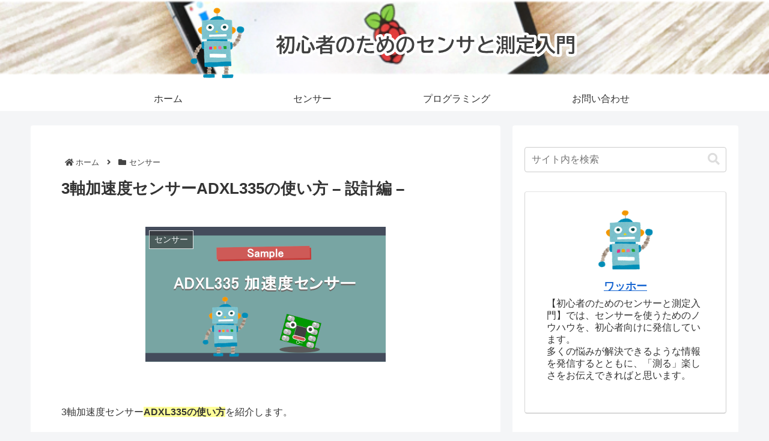

--- FILE ---
content_type: text/html; charset=utf-8
request_url: https://www.google.com/recaptcha/api2/aframe
body_size: 268
content:
<!DOCTYPE HTML><html><head><meta http-equiv="content-type" content="text/html; charset=UTF-8"></head><body><script nonce="sTSHJYKVINjudDP_Q9tX5A">/** Anti-fraud and anti-abuse applications only. See google.com/recaptcha */ try{var clients={'sodar':'https://pagead2.googlesyndication.com/pagead/sodar?'};window.addEventListener("message",function(a){try{if(a.source===window.parent){var b=JSON.parse(a.data);var c=clients[b['id']];if(c){var d=document.createElement('img');d.src=c+b['params']+'&rc='+(localStorage.getItem("rc::a")?sessionStorage.getItem("rc::b"):"");window.document.body.appendChild(d);sessionStorage.setItem("rc::e",parseInt(sessionStorage.getItem("rc::e")||0)+1);localStorage.setItem("rc::h",'1764027095149');}}}catch(b){}});window.parent.postMessage("_grecaptcha_ready", "*");}catch(b){}</script></body></html>

--- FILE ---
content_type: text/css
request_url: https://s-design-tokyo.com/wp-content/themes/cocoon-child-master/style.css?ver=6.8.3&fver=20220117044826
body_size: 736
content:
@charset "UTF-8";

/*!
Theme Name: Cocoon Child
Description: Cocoon専用の子テーマ
Theme URI: https://wp-cocoon.com/
Author: わいひら
Author URI: https://nelog.jp/
Template:   cocoon-master
Version:    1.1.3
*/

/************************************
** 子テーマ用のスタイルを書く
************************************/
/*必要ならばここにコードを書く*/
/* 2021.12.06 */
/* サイドバー見出し装飾 */
h3.widget-sidebar-title {
    //color: #333333;                      /* 文字色 */
    //background: #eeffff;                 /* 背景色 */
    //padding: 0.2em 0.2em 0em 0.2em;      /* [上][右][下][左]の余白 */
    border-top: none;                    /* 上枠 */
    border-right: none;                  /* 右枠 */
    border-bottom: solid 2px #888888;	//#355998;    /* 下枠 */
    border-left: none;                   /* 左枠 */
}

/*パンくずリストの色*/
/* 2021.12.14 */
.breadcrumb-home {color: #444444}
.breadcrumb-item {color: #444444}
.breadcrumb-caption {color: #444444}

/*ブログカードのラベルの色*/
.blogcard-type .blogcard-label{
  background-color:#ce5a57;
}

/*ブログカードの枠線*/
.a-wrap .blogcard {
  *border-color: #ddd;
}

/* タイトルの下の余白 2021.12.16 */
main h1.entry-title{
	margin-bottom:48px;
}

/************************************
** レスポンシブデザイン用のメディアクエリ
************************************/
/*1023px以下*/
@media screen and (max-width: 1023px){
  /*必要ならばここにコードを書く*/
}

/*834px以下*/
@media screen and (max-width: 834px){
  /*必要ならばここにコードを書く*/
}

/*480px以下*/
@media screen and (max-width: 480px){
  /*必要ならばここにコードを書く*/
}